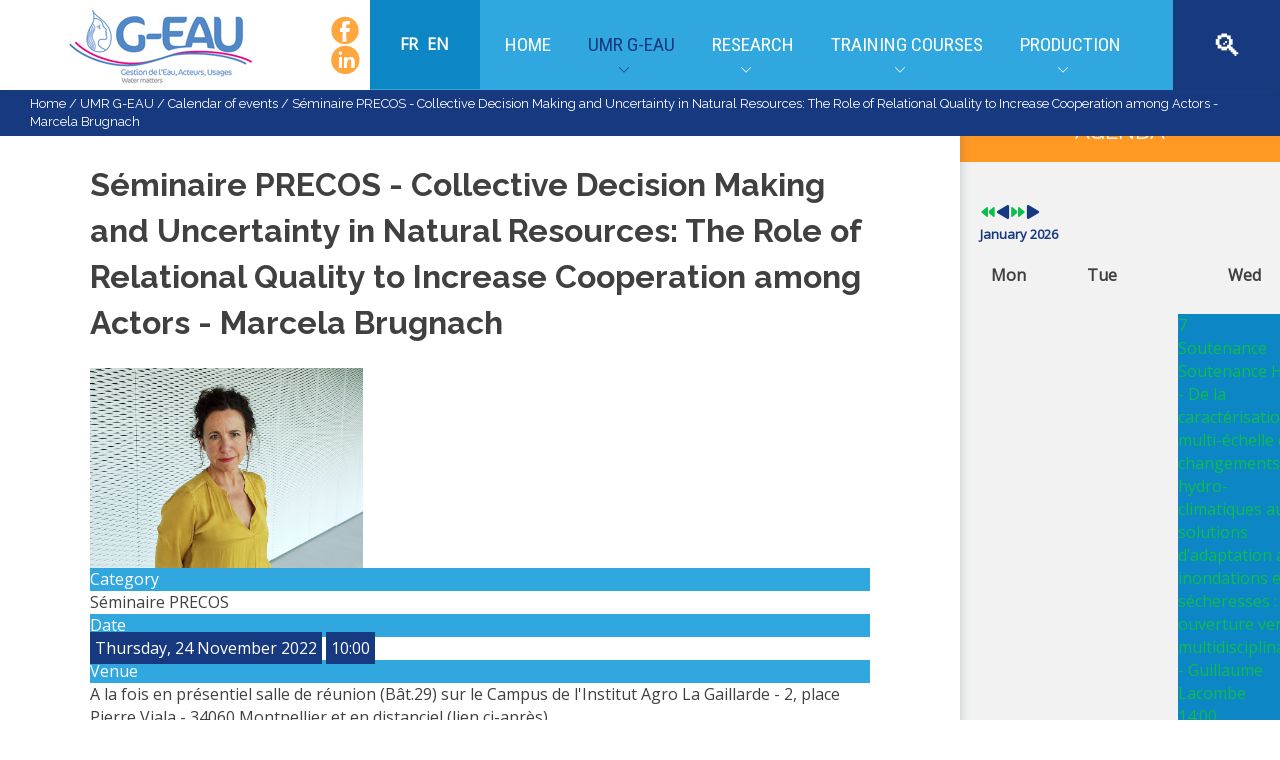

--- FILE ---
content_type: text/html; charset=utf-8
request_url: https://www.g-eau.fr/index.php/en/umr-g-eau/calendar-of-events/72-seminaire-precos-collective-decision-making-and-uncertainty-in-natural-resources-the-role-of-relational-quality-to-increase-cooperation-among-actors-marcela-brugnach/2022-11-24-10-00
body_size: 10203
content:
<!DOCTYPE html>
<!--[if lte IE 6]><html class="lt-ie9 isIE6" lang="fr-fr" dir="ltr" prefix="og: http://ogp.me/ns#"><![endif]-->
<!--[if IE 7]><html class="lt-ie9 isIE7" lang="fr-fr" dir="ltr" prefix="og: http://ogp.me/ns#"><![endif]-->
<!--[if IE 8]><html class="lt-ie9 isIE8" lang="fr-fr" dir="ltr" prefix="og: http://ogp.me/ns#"><![endif]-->
<!--[if IE 9]><html class="lt-ie9 isIE9" lang="fr-fr" dir="ltr" prefix="og: http://ogp.me/ns#"><![endif]-->
<!--[if gt IE 9]><!--><html lang="fr-fr" dir="ltr" prefix="og: http://ogp.me/ns#"><!--<![endif]-->
	<head>
		<link href="https://fonts.googleapis.com/css?family=Open+Sans|Roboto+Condensed" rel="stylesheet">  
		<meta charset="utf-8" />
	<base href="https://www.g-eau.fr/index.php/en/umr-g-eau/calendar-of-events/72-seminaire-precos-collective-decision-making-and-uncertainty-in-natural-resources-the-role-of-relational-quality-to-increase-cooperation-among-actors-marcela-brugnach/2022-11-24-10-00" />
	<meta http-equiv="X-UA-Compatible" content="IE=edge,chrome=1" />
	<meta http-equiv="imagetoolbar" content="false" />
	<meta name="viewport" content="width=device-width, user-scalable=0, initial-scale=1.0" />
	<meta name="apple-mobile-web-app-capable" content="yes" />
	<meta name="distribution" content="global" />
	<meta name="designer" content="S-com-Science - http://www.s-com-science.com" />
	<meta name="copyright" content="Copyright (c) 2026 UMR G-EAU" />
	<meta name="description" content="Le prochain Séminaire PRECOS est programmé le Jeudi 24 nouvembre 2022 à 10h00. &amp;amp;nbsp; Marcela Brugnach (https://www.ikerbasque.net/en/marcela-brugnach (https://www.ikerbasque.net/en/marcela-brugnach)),&amp;amp;nbsp; Research Professor at BC3 Bilbao, Co" />
	<meta name="generator" content="Joomla! - Open Source Content Management" />
	<title>Séminaire PRECOS - Collective Decision Making and Uncertainty in Natural Resources: The Role of Relational Quality to Increase Cooperation among Actors - Marcela Brugnach</title>
	<link href="/templates/newsworth/includes/images/ios/icon.png" rel="apple-touch-icon" />
	<link href="/templates/newsworth/includes/images/ios/icon-72.png" rel="apple-touch-icon" sizes="72x72" />
	<link href="/templates/newsworth/includes/images/ios/icon@2x.png" rel="apple-touch-icon" sizes="114x114" />
	<link href="/templates/newsworth/includes/images/ios/icon-72@2x.png" rel="apple-touch-icon" sizes="144x144" />
	<link href="/templates/newsworth/favicon.ico" rel="shortcut icon" type="image/vnd.microsoft.icon" />
	<link href="https://cdnjs.cloudflare.com/ajax/libs/simple-line-icons/2.4.1/css/simple-line-icons.min.css" rel="stylesheet" />
	<link href="/templates/newsworth/css/k2.css?v=2.11&b=20230112" rel="stylesheet" />
	<link href="/media/com_icagenda/icicons/style.css?e8253b16d6dd088bc21ae39ff6ff68ff" rel="stylesheet" />
	<link href="/media/com_icagenda/css/icagenda.css?e8253b16d6dd088bc21ae39ff6ff68ff" rel="stylesheet" />
	<link href="/media/com_icagenda/css/icagenda-front.css?e8253b16d6dd088bc21ae39ff6ff68ff" rel="stylesheet" />
	<link href="/media/com_icagenda/css/tipTip.css?e8253b16d6dd088bc21ae39ff6ff68ff" rel="stylesheet" />
	<link href="/components/com_icagenda/themes/packs/default/css/default_component.css" rel="stylesheet" />
	<link href="/plugins/system/jce/css/content.css?aa754b1f19c7df490be4b958cf085e7c" rel="stylesheet" />
	<link href="//fonts.googleapis.com/css?family=Noto Serif:100,200,300,regular,500,600,700,800,900,100italic,200italic,300italic,italic,500italic,600italic,700italic,800italic,900italic|Raleway:100,200,300,regular,500,600,700,800,900,100italic,200italic,300italic,italic,500italic,600italic,700italic,800italic,900italic|Roboto:100,200,300,regular,500,600,700,800,900,100italic,200italic,300italic,italic,500italic,600italic,700italic,800italic,900italic&amp;subset=latin,latin-ext,cyrillic,cyrillic-ext,greek,greek-ext,khmer,vietnamese" rel="stylesheet" />
	<link href="/templates/newsworth/css/template.css" rel="stylesheet" />
	<link href="/templates/newsworth/css/custom.css" rel="stylesheet" />
	<link href="/components/com_icagenda/themes/packs/default/css/default_module.css" rel="stylesheet" />
	<link href="/media/mod_falang/css/template.css" rel="stylesheet" />
	<style>

@media screen and (min-width:1201px){


}

@media screen and (min-width:769px) and (max-width:1200px){



.ic-filters-label {
	margin-bottom: 8px;
}
.ic-filters-label-title-2,
.ic-filters-label-title-3 {
	margin-bottom: -5px;
	height: 40px;
	line-height: 40px;
}
.ic-filters-btn-2 {
	height: 40px;
	line-height: 40px;
}
.ic-filters-controls {
	padding: 0;
}
.ic-search-submit,
.ic-search-reset {
	width: 50%;
}

}

@media screen and (min-width:481px) and (max-width:768px){



.ic-filters-label {
	margin-bottom: 8px;
}
.ic-filters-label-title-2,
.ic-filters-label-title-3 {
	margin-bottom: -5px;
	height: 40px;
	line-height: 40px;
}
.ic-filters-btn-2 {
	height: 40px;
	line-height: 40px;
}
.ic-filters-controls {
	padding: 0;
}
.ic-search-submit,
.ic-search-reset {
	width: 50%;
}

}

@media screen and (max-width:480px){



#icagenda .share {
	display:none;
}


.ic-label {
	width: 100%;
}
.ic-value {
	width: 100%;
}


.icagenda_form input,
.icagenda_form input[type="file"],
.icagenda_form .input-large,
.icagenda_form .input-xlarge,
.icagenda_form .input-xxlarge,
.icagenda_form .select-large,
.icagenda_form .select-xlarge,
.icagenda_form .select-xxlarge {
	width: 90%;
}
.icagenda_form .input-small {
	width: 90px;
}
.icagenda_form .select-small {
	width: 114px;
}
.icagenda_form .ic-date-input {
	width: auto;
}
.ic-captcha-label {
	display: none;
}


.ic-filters-label {
	margin-bottom: 8px;
}
.ic-filters-label-title-2,
.ic-filters-label-title-3 {
	margin-bottom: -5px;
	height: 40px;
	line-height: 40px;
}
.ic-filters-btn-2 {
	height: 40px;
	line-height: 40px;
}
.ic-filters-controls {
	padding: 0;
}
.ic-search-submit,
.ic-search-reset {
	width: 100%;
}
.ic-button-more > .ic-row1 {
	height: 40px;
}

}

@media screen and (min-width:1201px){


}

@media screen and (min-width:769px) and (max-width:1200px){


}

@media screen and (min-width:481px) and (max-width:768px){


}

@media screen and (max-width:480px){



	#ictip a.close {
		padding-right:15px;
	}

}

	</style>
	<script src="/media/jui/js/jquery.min.js?e8253b16d6dd088bc21ae39ff6ff68ff"></script>
	<script src="/media/jui/js/jquery-noconflict.js?e8253b16d6dd088bc21ae39ff6ff68ff"></script>
	<script src="/media/jui/js/jquery-migrate.min.js?e8253b16d6dd088bc21ae39ff6ff68ff"></script>
	<script src="/media/k2/assets/js/k2.frontend.js?v=2.11&b=20230112&sitepath=/"></script>
	<script src="/media/com_icagenda/js/jquery.tipTip.js?e8253b16d6dd088bc21ae39ff6ff68ff"></script>
	<script src="/media/jui/js/bootstrap.min.js?e8253b16d6dd088bc21ae39ff6ff68ff"></script>
	<script src="/templates/newsworth/js/behaviour.js"></script>
	<script src="/templates/newsworth/js/custom.js"></script>
	<script src="/modules/mod_iccalendar/js/jQuery.highlightToday.min.js"></script>
	<script>
	jQuery(document).ready(function(){
		jQuery(".iCtip").tipTip({maxWidth: "200", defaultPosition: "top", edgeOffset: 1});
	});jQuery(function($){ $(".iCtip").tipTip({"activation":"hover","keepAlive":false,"maxWidth":"200px","edgeOffset":1,"defaultPosition":"top"}); });jQuery(function($){ $(".ic-addtocal").tipTip({"activation":"hover","keepAlive":true,"maxWidth":"200px","edgeOffset":1,"defaultPosition":"bottom"}); });
		jQuery(document).ready(function(){
			jQuery("#mod_iccalendar_158").highlightToday("show_today");
		});
	
	</script>
	<meta property="og:title" content="Séminaire PRECOS - Collective Decision Making and" />
	<meta property="og:type" content="article" />
	<meta property="og:image" content="https://www.g-eau.fr/images/L_UMR_GEAU/agenda/m-brugnach_web.jpg" />
	<meta property="og:url" content="https://www.g-eau.fr/index.php/en/umr-g-eau/calendar-of-events/72-seminaire-precos-collective-decision-making-and-uncertainty-in-natural-resources-the-role-of-relational-quality-to-increase-cooperation-among-actors-marcela-brugnach/2022-11-24-10-00" />
	<meta property="og:description" content="Le prochain Séminaire PRECOS est programmé le Jeudi 24 nouvembre 2022 à 10h00. &amp;nbsp; Marcela Brugnach (https://www.ikerbasque.net/en/marcela-brugnach (https://www.ikerbasque.net/en/marcela-brugnach)),&amp;nbsp; Research Professor at BC3 Bilbao, Coordinator of the Collab Group" />
	<meta property="og:site_name" content="G-EAU" />
	<link rel="alternate" href="https://www.g-eau.fr/index.php/fr/umr-geau/calendrier-des-evenements/0-/2022-11-24-10-00" hreflang="fr" />
	<link rel="alternate" href="https://www.g-eau.fr/index.php/fr/umr-geau/calendrier-des-evenements/0-/2022-11-24-10-00"  hreflang="x-default" />
	<link rel="alternate" href="https://www.g-eau.fr/index.php/en/umr-g-eau/calendar-of-events/0-/2022-11-24-10-00" hreflang="en" />

		
	<!--[if lt IE 9]>
	<script src="//cdnjs.cloudflare.com/ajax/libs/html5shiv/3.6.2/html5shiv.js"></script>
	<![endif]-->

	</head>
	<body id="com_icagenda" class="viewIsEvent idIs72 itemIdIs509">
		
		<div id="page">
				

				<header class="mainHeader">
					<div class="row collapse">
						<div id="logoWrap" class="column small-8 large-3 transition">
							<h1>
								<a href="https://www.g-eau.fr/">
																		<img src="/images/banners/logo_geau.jpg" alt="G-EAU" />
																	</a>
							</h1>
						</div>

												<nav id="mainNavigation" class="column small-3 large-8 transition">
							<div id="menuToggler"><a href="#" class="icon-hamburger"></a></div>
								<div id="moduleId172" class="module sociaux">
				<div class="moduleContent">
			

<div class="customsociaux"  >
	<p><a href="https://www.facebook.com/umr183geau" target="_blank" rel="noopener"><img src="/images/banners/bt_facebook.png" alt="" /></a></p>
<p><a href="https://www.linkedin.com/company/sophie-laplaze-1490b0211/?viewAsMember=true" target="_blank" rel="noopener"><img src="/images/banners/bt_linkedin.png" alt="" /></a></p></div>
		</div>
	</div>
		<div id="moduleId139" class="module lang">
				<div class="moduleContent">
			


<div class="mod-languageslang ">

    


<ul class="lang-inline">
    
        
        <!-- >>> [FREE] >>> -->
                    <li class="" dir="ltr">
                                    <a href="/index.php/fr/umr-geau/calendrier-des-evenements/0-/2022-11-24-10-00">
                                                                            FR                                            </a>
                            </li>
                <!-- <<< [FREE] <<< -->
    
        
        <!-- >>> [FREE] >>> -->
                    <li class="lang-active" dir="ltr">
                                    <a href="/index.php/en/umr-g-eau/calendar-of-events/0-/2022-11-24-10-00">
                                                                            EN                                            </a>
                            </li>
                <!-- <<< [FREE] <<< -->
    </ul>

</div>
		</div>
	</div>
		<div id="moduleId1" class="module _menu">
				<div class="moduleContent">
			<ul class="nav menu nav-pills mod-list">
<li class="item-101 default"><a href="/index.php/en/" >Home</a></li><li class="item-133 active deeper parent"><a href="/index.php/en/umr-g-eau" >UMR G-EAU</a><ul class="nav-child unstyled small"><li class="item-199 alias-parent-active"><a href="/index.php/en/umr-g-eau" >Presentation</a></li><li class="item-148"><a href="/index.php/en/umr-geau/news" >News</a></li><li class="item-149"><a href="/index.php/en/umr-g-eau/events" >Events</a></li><li class="item-509 current active"><a href="/index.php/en/umr-g-eau/calendar-of-events" >Calendar of events</a></li><li class="item-200"><a href="/index.php/en/umr-g-eau/flow-chart" >Flow chart</a></li><li class="item-306"><a href="/index.php/en/jru-g-eau/staff" >Staff</a></li><li class="item-201"><a href="/index.php/en/umr-g-eau/scientific-fields" >Scientific fields</a></li><li class="item-202"><a href="/index.php/en/umr-g-eau/teams" >Teams</a></li><li class="item-203"><a href="/index.php/en/jru-g-eau/recruitment" >Recruitment</a></li></ul></li><li class="item-122 deeper parent"><a href="/index.php/en/research" >Research</a><ul class="nav-child unstyled small"><li class="item-204"><a href="/index.php/en/research-activities/experimental-platforms" >Experimental platforms</a></li><li class="item-216"><a href="/index.php/en/research-activities/geographic-locations" >Geographic locations</a></li><li class="item-128"><a href="/index.php/en/research/current-projects" >Current projects</a></li><li class="item-130"><a href="/index.php/en/research/completed-projects" >Completed projects</a></li><li class="item-205"><a href="/index.php/en/research/umr-networks" >UMR networks</a></li><li class="item-206"><a href="/index.php/en/research-activities/regular-seminars" >Regular seminars</a></li></ul></li><li class="item-131 deeper parent"><a href="/index.php/en/training-courses" >Training Courses</a><ul class="nav-child unstyled small"><li class="item-210"><a href="/index.php/en/training-courses/master-2" >MASTER</a></li><li class="item-209"><a href="/index.php/en/training-courses/engineering" >Engineering</a></li><li class="item-211"><a href="/index.php/en/training-courses/education-and-training" >Education and training</a></li><li class="item-212"><a href="/index.php/en/training-courses/doctoral-training" >Doctoral training</a></li><li class="item-215"><a href="/index.php/en/training-courses/theses-in-progress" >Theses in progress</a></li><li class="item-213"><a href="/index.php/en/formation-geau/mooc" >MOOC</a></li></ul></li><li class="item-132 deeper parent"><a href="/index.php/en/production" >Production</a><ul class="nav-child unstyled small"><li class="item-366"><a href="/index.php/en/production/methods-and-tools" >Methods and tools</a></li><li class="item-218"><a href="/index.php/en/productions/software" >Software</a></li><li class="item-511"><a href="/index.php/en/productions/publications-2" >Publications sur HAL</a></li><li class="item-220"><a href="/index.php/en/production/hdr" >HDR</a></li><li class="item-221"><a href="/index.php/en/production/theses" >Theses</a></li><li class="item-222"><a href="/index.php/en/production/working-papers" >Working papers</a></li><li class="item-447"><a href="/index.php/en/production/thematiques-notes" >Thematic notes</a></li><li class="item-639"><a href="/index.php/en/production/pour-le-grand-public" >For the public</a></li></ul></li></ul>
		</div>
	</div>
	
						</nav>
						
												<div id="siteSearch" class="column small-1 large-1 transition">
								<div id="moduleId155" class="module _recherche">
				<div class="moduleContent">
			<div id="searchModuleBox155" class="searchModule k2SearchBlock  _recherche">
	<a class="huge-search icon-search" id="searchOpen" href="#"></a>

    <form action="/index.php/en/umr-g-eau/calendar-of-events" method="post" class="form-inline">
    		0<div class="column small-8 large-9"><input name="searchword" id="mod-search-searchword" maxlength="200"  class="inputbox search-query" type="text" size="0" value="Saisir le texte ici..."  onblur="if (this.value=='') this.value='Saisir le texte ici...';" onfocus="if (this.value=='Saisir le texte ici...') this.value='';" /></div>    	<input type="hidden" name="task" value="search" />
    	<input type="hidden" name="option" value="com_search" />
    	<input type="hidden" name="Itemid" value="356" />
    </form>
    <a class="huge-search icon-close" id="searchClose" href="#"></a>
</div>
		</div>
	</div>
	
						</div>
						
					</div>
				</header>

				<div class="row collapse">
					<div id="system-message-container">
	</div>


										<section class="column small-12 slideshow">
							<div id="moduleId17" class="module hasPageHeading">
				<div class="moduleContent">
			
<div class="sans breadcrumbs hasPageHeading">
<a href="/index.php/en/" class="pathway">Home</a> / <a href="/index.php/en/umr-g-eau" class="pathway">UMR G-EAU</a> / <a href="/index.php/en/umr-g-eau/calendar-of-events" class="pathway">Calendar of events</a> / <span>Séminaire PRECOS - Collective Decision Making and Uncertainty in Natural Resources: The Role of Relational Quality to Increase Cooperation among Actors - Marcela Brugnach</span></div>
		</div>
	</div>
	
					</section>
					
															
					
					<!-- the content area -->
					<div id="main" class="column small-12">

						
						
						<section class="gridblock small-12 hasSlideshow medium-8 large-9 content">
														<!-- component area -->
							<!-- iCagenda PRO 3.8.12 -->
<div id="icagenda" class="ic-event-view">

		
<div class="ic-top-buttons">


		
		<div class="ic-manager-toolbar">
			</div>

	<div class="ic-buttons">

				
				
	</div>


</div>

	<!-- default -->
		
		
		
<!-- Event details -->


		<div class="ic-event-header ic-clearfix">
		<h1>
						
						Séminaire PRECOS - Collective Decision Making and Uncertainty in Natural Resources: The Role of Relational Quality to Increase Cooperation among Actors - Marcela Brugnach		</h1>
	</div>

		<div class="ic-event-buttons ic-clearfix">

				<div class="ic-event-addthis ic-float-left">
					</div>

				<div class="ic-event-registration ic-float-right">
					</div>

	</div>

		<div class="ic-info ic-clearfix">

							<div class="ic-image ic-align-center">
				<img src="/images/L_UMR_GEAU/agenda/m-brugnach_web.jpg" alt="m-brugnach_web" />			</div>
		
				<div class="ic-details ic-align-left">

			<div class="ic-divTable ic-align-left">

								<div class="ic-divRow ic-details-cat">
					<div class="ic-divCell ic-label">Category</div>
					<div class="ic-divCell ic-value">Séminaire PRECOS</div>
				</div>

								<div class="ic-divRow ic-event-date">
					<div class="ic-divCell ic-label">Date</div>
					<div class="ic-divCell ic-value"><span class="ic-single-next">Thursday,&nbsp;24&nbsp;November&nbsp;2022</span> <span class="ic-single-starttime">10:00</span></div>
				</div>

													<div class="ic-divRow">
						<div class="ic-divCell ic-label">Venue</div>
						<div class="ic-divCell ic-value">
															A la fois en présentiel salle de réunion (Bât.29) sur le Campus de l'Institut Agro La Gaillarde - 2, place Pierre Viala - 34060 Montpellier et en distanciel (lien ci-après) 																											</div>
					</div>
				
								
										
										
										
										
															<div class="ic-divRow ic-info-website">
						<div class="ic-divCell ic-label">Website</div>
						<div class="ic-divCell ic-value"><a href="https://teams.microsoft.com/l/meetup-join/19%3ameeting_MWIyZjE3ZjMtNGQzMi00ZWQyLTlhNTUtMDVkY2Y5YzIwODI1%40thread.v2/0?context=%7b%22Tid%22%3a%2260af5f90-e3b4-47d6-8c8e-e6d6d2b117b9%22%2c%22Oid%22%3a%220d046600-18aa-478d-b85d-0d99f2d34231%22%7d" rel="nofollow" target="_blank">https://teams.microsoft.com/l/meetup-join/19%3ameeting_MWIyZjE3ZjMtNGQzMi00ZWQyLTlhNTUtMDVkY2Y5YzIwODI1%40thread.v2/0?context=%7b%22Tid%22%3a%2260af5f90-e3b4-47d6-8c8e-e6d6d2b117b9%22%2c%22Oid%22%3a%220d046600-18aa-478d-b85d-0d99f2d34231%22%7d</a></div>
					</div>
					
										
										
				
			</div>

		</div>

						<div class="ic-short-description">
					</div>
		<div class="ic-full-description">
			<p>Le prochain Séminaire PRECOS est programmé le<strong> Jeudi 24 nouvembre 2022 à 10h00.</strong></p>
<p>&nbsp;</p>
<p><strong>Marcela Brugnach</strong> (<a href="https://www.ikerbasque.net/en/marcela-brugnach" target="_blank" rel="noopener">https://www.ikerbasque.net/en/marcela-brugnach</a>),&nbsp; Research Professor at BC3 Bilbao, Coordinator of the Collab Group (<a href="https://www.sciencecollab.org/ongoing" target="_blank" rel="noopener">https://www.sciencecollab.org/ongoing</a>) and Visiting Scientist at G-Eau/Cirad, présentera ses travaux intitulés <strong>“Collective Decision Making and Uncertainty in Natural Resources: The Role of Relational Quality to Increase Cooperation among Actors”.</strong></p>
<p>&nbsp;</p>
<p>La présentation pourra être suivie en présentiel (Salle réunions G-Eau, Bât 29 Campus de l'Institut Agro, 2 plavce Viala, 34060 Montpellier), ou en Visio (<a href="https://teams.microsoft.com/l/meetup-join/19%3ameeting_MWIyZjE3ZjMtNGQzMi00ZWQyLTlhNTUtMDVkY2Y5YzIwODI1%40thread.v2/0?context=%7b%22Tid%22%3a%2260af5f90-e3b4-47d6-8c8e-e6d6d2b117b9%22%2c%22Oid%22%3a%220d046600-18aa-478d-b85d-0d99f2d34231%22%7d" target="_blank" rel="noopener">Cliquez ici pour participer à la réunion</a>)</p>
<p>&nbsp;</p>
<p><em>Venez nombreux !</em></p>		</div>
		
	<div>&nbsp;</div>

		
	<div>&nbsp;</div>

		
	</div>
		

		</div>
<div><a title="Faboba : Cr&eacute;ation de composantJoomla" style="font-size: 8px;; visibility: visible;display:inline;" href="http://www.faboba.com" target="_blank">FaLang translation system by Faboba</a></div>
						</section>
						<!-- end of component area -->

						
																		<aside class="column small-12 medium-4 large-3 sidebar sidebarRight right">
								<div id="moduleId158" class="module ">
				<h3 class="moduleTitle">AGENDA</h3>
				<div class="moduleContent">
			<!-- iCagenda - Calendar --><div tabindex="0" id="ic-calendar-158" class="">
<!-- Calendar -->


<div class="default iccalendar " style=" background-color: transparent; background-image: none;" id="158"><div id="mod_iccalendar_158">
			<div class="icagenda_header">
			</div><div class="icnav"><a id="ic-prev-year" class="backicY icagendabtn_158" href="https://www.g-eau.fr/index.php/en/umr-g-eau/calendar-of-events/72-seminaire-precos-collective-decision-making-and-uncertainty-in-natural-resources-the-role-of-relational-quality-to-increase-cooperation-among-actors-marcela-brugnach/2022-11-24-10-00?iccaldate=2025-01-1" rel="nofollow"><span style="height: 1px; width: 1px; position: absolute; overflow: hidden; top: -10px;" title="">Previous Year</span><span class="iCicon iCicon-backicY"></span></a><a id="ic-prev-month" class="backic icagendabtn_158" href="https://www.g-eau.fr/index.php/en/umr-g-eau/calendar-of-events/72-seminaire-precos-collective-decision-making-and-uncertainty-in-natural-resources-the-role-of-relational-quality-to-increase-cooperation-among-actors-marcela-brugnach/2022-11-24-10-00?iccaldate=2025-12-1" rel="nofollow"><span style="height: 1px; width: 1px; position: absolute; overflow: hidden; top: -10px;" title="">Previous Month</span><span class="iCicon iCicon-backic"></span></a><a id="ic-next-year" class="nexticY icagendabtn_158" href="https://www.g-eau.fr/index.php/en/umr-g-eau/calendar-of-events/72-seminaire-precos-collective-decision-making-and-uncertainty-in-natural-resources-the-role-of-relational-quality-to-increase-cooperation-among-actors-marcela-brugnach/2022-11-24-10-00?iccaldate=2027-01-1" rel="nofollow"><span style="height: 1px; width: 1px; position: absolute; overflow: hidden; top: -10px;" title="">Next Year</span><span class="iCicon iCicon-nexticY"></span></a><a id="ic-next-month" class="nextic icagendabtn_158" href="https://www.g-eau.fr/index.php/en/umr-g-eau/calendar-of-events/72-seminaire-precos-collective-decision-making-and-uncertainty-in-natural-resources-the-role-of-relational-quality-to-increase-cooperation-among-actors-marcela-brugnach/2022-11-24-10-00?iccaldate=2026-2-1" rel="nofollow"><span style="height: 1px; width: 1px; position: absolute; overflow: hidden; top: -10px;" title="">Next Month</span><span class="iCicon iCicon-nextic"></span></a><div class="titleic">January 2026</div></div><div style="clear:both"></div>
			<table id="icagenda_calendar" class="ic-table" style="width:100%;">
				<thead>
					<tr>
						<th style="width:14.2857143%;background: ;">Mon</th>
						<th style="width:14.2857143%;background: ;">Tue</th>
						<th style="width:14.2857143%;background: ;">Wed</th>
						<th style="width:14.2857143%;background: ;">Thu</th>
						<th style="width:14.2857143%;background: ;">Fri</th>
						<th style="width:14.2857143%;background:#e8e8e8;">Sat</th>
						<th style="width:14.2857143%;background:#e8e8e8;">Sun</th>
					</tr>
				</thead>
		<tr><td colspan="3"></td><td style="background: ;">
<!-- Module Calendar Day Pop-up -->

	<div class="no-event style_Day" data-cal-date="2026-01-01">
		1	</div>
</td><td style="background: ;">
<!-- Module Calendar Day Pop-up -->

	<div class="no-event style_Day" data-cal-date="2026-01-02">
		2	</div>
</td><td style="background:#e8e8e8;">
<!-- Module Calendar Day Pop-up -->

	<div class="no-event style_Day" data-cal-date="2026-01-03">
		3	</div>
</td><td style="background:#e8e8e8;">
<!-- Module Calendar Day Pop-up -->

	<div class="no-event style_Day" data-cal-date="2026-01-04">
		4	</div>
</td><tr><td style="background: ;">
<!-- Module Calendar Day Pop-up -->

	<div class="no-event style_Day" data-cal-date="2026-01-05">
		5	</div>
</td><td style="background: ;">
<!-- Module Calendar Day Pop-up -->

	<div class="no-event style_Day" data-cal-date="2026-01-06">
		6	</div>
</td><td style="background: ;">
<!-- Module Calendar Day Pop-up -->


	
	<div class="icevent " style="background:#0d86c5 !important;">

				<a href="#" rel="nofollow" tabindex="0">
		<div class="style_Day ic-dark" data-cal-date="2026-01-07">
			7		</div>
		</a>

				<div class="spanEv">

			
				<div class="ictip-event">
					<a href="/index.php/en/umr-g-eau/calendar-of-events/[base64]/2026-01-07-14-00">
					<div class="linkTo">

												<div class="ictip-img">
						<span style="background: #0d86c5;" class="img"><span class="noimg ic-dark">Soutenance</span></span>						</div>

												<div class="ictip-event-title titletip">
														Soutenance HDR - De la caractérisation multi-échelle des changements hydro-climatiques aux solutions d’adaptation aux inondations et sécheresses : une ouverture vers la multidisciplinarité - Guillaume Lacombe						</div>

												
												<div class="ictip-info ic-clearfix">

																						<div class="ictip-time">
									14:00								</div>
							
																						<div class="ictip-location">
																												La soutenance se tiendra à la fois en présentiel  en Salle Exp’eau, bât. Minea-Delta, campus INRAE Hydropolis Lavalette, 361 rue JF Breton, 34196 Montpellier et en distanciel (lien à venir)																																																					</div>
							
																						<div class="ictip-desc">
									<i>Guillaume LACOMBE, UMR G-EAU, CIRAD, soutiendra prochainement son&nbsp;Habilitation à Diriger des Recherches (HDR) intitulée "De</i> 								</div>
							
						</div>

																	</div>
					</a>				</div>
					</div>

				<div class="date ictip-date">
			<span class="ictip-date-lbl">
				Date :
			</span>
			<span class="ictip-date-format">
				07&nbsp;January&nbsp;2026			</span>
		</div>

	</div>
</td><td style="background: ;">
<!-- Module Calendar Day Pop-up -->

	<div class="no-event style_Day" data-cal-date="2026-01-08">
		8	</div>
</td><td style="background: ;">
<!-- Module Calendar Day Pop-up -->

	<div class="no-event style_Day" data-cal-date="2026-01-09">
		9	</div>
</td><td style="background:#e8e8e8;">
<!-- Module Calendar Day Pop-up -->

	<div class="no-event style_Day" data-cal-date="2026-01-10">
		10	</div>
</td><td style="background:#e8e8e8;">
<!-- Module Calendar Day Pop-up -->

	<div class="no-event style_Day" data-cal-date="2026-01-11">
		11	</div>
</td><tr><td style="background: ;">
<!-- Module Calendar Day Pop-up -->

	<div class="no-event style_Day" data-cal-date="2026-01-12">
		12	</div>
</td><td style="background: ;">
<!-- Module Calendar Day Pop-up -->


	
	<div class="icevent " style="background:#1dcd6d !important;">

				<a href="#" rel="nofollow" tabindex="0">
		<div class="style_Day ic-bright" data-cal-date="2026-01-13">
			13		</div>
		</a>

				<div class="spanEv">

			
				<div class="ictip-event">
					<a href="/index.php/en/umr-g-eau/calendar-of-events/203-seminaire-icireward-sc-sociales-au-fil-de-l-eau-conflits-ou-communs-menace-ou-opportunite-restitution-et-participation-fabienne-wateau/2026-01-13-09-30">
					<div class="linkTo">

												<div class="ictip-img">
						<span style="background: #1dcd6d;" class="img"><span class="noimg ic-bright">Séminaires ICIREWARD - Sc. Sociales</span></span>						</div>

												<div class="ictip-event-title titletip">
														Seminaire ICIREWARD Sc. Sociales - Au fil de l’eau : Conflits ou Communs ? Menace ou Opportunité ? Restitution et participation - Fabienne Wateau						</div>

												
												<div class="ictip-info ic-clearfix">

																						<div class="ictip-time">
									09:30								</div>
							
																						<div class="ictip-location">
																												La présentation se tiendra à la fois en présentiel sur le site INRAE Lavalette (rue Jean-François Breton, Montpellier) - salle Aquadémie, ou à distance via le lien ci-après :																																																					</div>
							
																						<div class="ictip-desc">
									<i>Le prochain&nbsp;Seminaire ICIREWARD Sc. Sociales aura lieu le mardi 13 janvier de 9h30 à 12h00 en présentiel sur le site INRAE</i> 								</div>
							
						</div>

																	</div>
					</a>				</div>
					</div>

				<div class="date ictip-date">
			<span class="ictip-date-lbl">
				Date :
			</span>
			<span class="ictip-date-format">
				13&nbsp;January&nbsp;2026			</span>
		</div>

	</div>
</td><td style="background: ;">
<!-- Module Calendar Day Pop-up -->

	<div class="no-event style_Day" data-cal-date="2026-01-14">
		14	</div>
</td><td style="background: ;">
<!-- Module Calendar Day Pop-up -->

	<div class="no-event style_Day" data-cal-date="2026-01-15">
		15	</div>
</td><td style="background: ;">
<!-- Module Calendar Day Pop-up -->

	<div class="no-event style_Day" data-cal-date="2026-01-16">
		16	</div>
</td><td style="background:#e8e8e8;">
<!-- Module Calendar Day Pop-up -->

	<div class="no-event style_Day" data-cal-date="2026-01-17">
		17	</div>
</td><td style="background:#e8e8e8;">
<!-- Module Calendar Day Pop-up -->

	<div class="no-event style_Day" data-cal-date="2026-01-18">
		18	</div>
</td><tr><td style="background: ;">
<!-- Module Calendar Day Pop-up -->

	<div class="no-event style_Day" data-cal-date="2026-01-19">
		19	</div>
</td><td style="background: ;">
<!-- Module Calendar Day Pop-up -->

	<div class="no-event style_Day" data-cal-date="2026-01-20">
		20	</div>
</td><td style="background: ;">
<!-- Module Calendar Day Pop-up -->

	<div class="no-event style_Day" data-cal-date="2026-01-21">
		21	</div>
</td><td style="background: ;">
<!-- Module Calendar Day Pop-up -->

	<div class="no-event style_Day" data-cal-date="2026-01-22">
		22	</div>
</td><td style="background: ;">
<!-- Module Calendar Day Pop-up -->

	<div class="no-event style_Day" data-cal-date="2026-01-23">
		23	</div>
</td><td style="background:#e8e8e8;">
<!-- Module Calendar Day Pop-up -->

	<div class="no-event style_Day" data-cal-date="2026-01-24">
		24	</div>
</td><td style="background:#e8e8e8;">
<!-- Module Calendar Day Pop-up -->

	<div class="no-event style_Today" data-cal-date="2026-01-25">
		25	</div>
</td><tr><td style="background: ;">
<!-- Module Calendar Day Pop-up -->

	<div class="no-event style_Day" data-cal-date="2026-01-26">
		26	</div>
</td><td style="background: ;">
<!-- Module Calendar Day Pop-up -->

	<div class="no-event style_Day" data-cal-date="2026-01-27">
		27	</div>
</td><td style="background: ;">
<!-- Module Calendar Day Pop-up -->

	<div class="no-event style_Day" data-cal-date="2026-01-28">
		28	</div>
</td><td style="background: ;">
<!-- Module Calendar Day Pop-up -->

	<div class="no-event style_Day" data-cal-date="2026-01-29">
		29	</div>
</td><td style="background: ;">
<!-- Module Calendar Day Pop-up -->

	<div class="no-event style_Day" data-cal-date="2026-01-30">
		30	</div>
</td><td style="background:#e8e8e8;">
<!-- Module Calendar Day Pop-up -->

	<div class="no-event style_Day" data-cal-date="2026-01-31">
		31	</div>
</td><td colspan="1"></td></tr></table></div></div>
</div>
<script type="text/javascript">
(function($){
	if ($('.spanEv:visible').length !== 0) {
		return false;
	}
	var icmouse = 'mouseover';
	var mouseout = '1';
	var icclasstip = '.icevent a';
	var icclass = '.iccalendar';
	var position = 'right';
	var posmiddle = 'bottom';
	var modid = '158';
	var modidid = '#158';
	var icagendabtn = '.icagendabtn_158';
	var mod_iccalendar = '#mod_iccalendar_158';
	var template = '.default';
	var loading = 'loading...';
	var closetxt = 'X';
	var tip_type = '1';
	var tipwidth = 390;
	var smallwidththreshold = 481;
	var verticaloffset = 0;
	var css_position = '';
	var mobile_min_width = 320;
	var extra_css = '';

	$(document).on('click touchend', icagendabtn, function(e){		e.preventDefault();

		url=$(this).attr('href');

		$(modidid).html('<\div class="icloading_box"><\div style="text-align:center;">' + loading + '<\/div><\div class="icloading_img"><\/div><\/div>').load(url + ' ' + mod_iccalendar, function(){$('#mod_iccalendar_158').highlightToday();});

	});

	// Calendar Keyboard Accessibility (experimental, since 3.5.14)
	if (typeof first_mod === 'undefined') {
		$i = '1';
		first_mod = modid;
		first_nb = $i;
		nb_mod = $i;
	} else {
		$i = (typeof $i === 'undefined') ? '2' : ++$i;
		nb_mod = $i;
	}

	$('#ic-calendar-'+modid).addClass('ic-'+nb_mod);

	$(document).keydown(function(e){

		// ctrl+alt+C : focus on first Calendar module
		// REMOVE: Polish language conflict, alt+C Ć
//		if (e.ctrlKey && e.altKey && e.keyCode == 67) {
//			$('#ic-calendar-'+first_mod).focus();
//		}

		// ctrl+alt+N : focus on Next calendar module
		if (e.ctrlKey && e.altKey && e.keyCode == 78) {
			if ($('#ic-calendar-'+modid).is(':focus')) {
				activ = $('#ic-calendar-'+modid).attr('class');
				act = activ.split('-');
				act = act[1];
				next = ++act;
			}
			mod_class = $('#ic-calendar-'+modid).attr('class');
			if ($('.ic-'+next).length == 0) next = 1;
			if (mod_class == 'ic-'+next) $('.ic-'+next).focus();
		}

		// On focused calendar module
		if ($('#ic-calendar-'+modid).is(':focus')){
			switch (e.keyCode) {
				case 37:
					// Left arrow pressed
					url = $('#ic-calendar-'+modid+' #ic-prev-month').attr('href');
					break;
				case 38:
					// Top arrow pressed
					url = $('#ic-calendar-'+modid+' #ic-next-year').attr('href');
					break;
				case 39:
					// Right arrow pressed
					url = $('#ic-calendar-'+modid+' #ic-next-month').attr('href');
					break;
				case 40:
					// Top arrow pressed
					url = $('#ic-calendar-'+modid+' #ic-prev-year').attr('href');
					break;
			}

			if ((!e.shiftKey && (e.keyCode == 37 || e.keyCode == 39)) ||
				(e.shiftKey && (e.keyCode == 38 || e.keyCode == 40))) {
				$(modidid).html('<\div class="icloading_box"><\div style="text-align:center;">' + loading + '<\/div><\div class="icloading_img"><\/div><\/div>').load(url + ' ' + mod_iccalendar, function(){$('#mod_iccalendar_158').highlightToday();});
			}

//			if ($(modidid+' '+icclasstip).is(':focus') && e.keyCode == 13){
//				var icmouse = "click";
//			}
		}
	});

	if (tip_type=='2') {	$(document).on(icmouse, this, function(e){
		e.preventDefault();

		$(".iCaTip").tipTip({maxWidth: "400", defaultPosition: "top", edgeOffset: 1, activation:"hover", keepAlive: true});
	});
	}

	if (tip_type=='1') {		$view_width=$(window).width();		if($view_width<smallwidththreshold){			icmouse='click touchend';
		}

		$(document).on(icmouse, modidid+' '+icclasstip, function(e){
			$view_height=$(window).height();			$view_width=$(window).width();			e.preventDefault();
			$('#ictip').remove();
			$parent=$(this).parent();
			var tip = $($parent).children(modidid+' .spanEv').html();
			tip = tip.replace(/<icscript>/g,'<script>');
			var $tip = tip.replace(/<\/icscript>/g,'<\/script>');

			if ($view_width < smallwidththreshold)
			{
								css_position = 'fixed';
				$width_px = Math.max(mobile_min_width,$view_width); 				$width = '100%';
				$pos = '0px';
				$top = '0px';
				extra_css='border:0;border-radius:0;height:100%;box-shadow:none;margin:0px;padding:10px;min-width:'+mobile_min_width+'px;overflow-y:scroll;padding:0;';			}
			else
			{
				css_position = 'absolute';
				$width_px = Math.min($view_width, tipwidth);
				$width = $width_px+'px';

								switch(position) {
					case 'left':
						$pos=Math.max(0,$(modidid).offset().left-$width_px-10)+'px';
						break;
					case 'right':
						$pos=Math.max(0,Math.min($view_width-$width_px,$(modidid).offset().left+$(modidid).width()+10))+'px';
						break;
					default:						$pos=Math.ceil(($view_width-$width_px)/2)+'px';
						break;
				}

								if (posmiddle === 'top')
				{
					$top = Math.max(0,$(modidid).offset().top-verticaloffset)+'px';				}
				else
				{
					$top = Math.max(0,$(modidid).offset().top+$(modidid).height()-verticaloffset)+'px';				}
			}


			$('body').prepend('<\div style="display:block; position:'+css_position+'; width:'+$width+'; left:'+$pos+'; top:'+$top+';'+extra_css+'" id="ictip"> '+$(this).parent().children('.date').html()+'<a class="close" style="cursor: pointer;"><\div style="display:block; width:auto; height:50px; text-align:right;">' + closetxt + '<\/div></a><span class="clr"></span>'+$tip+'<\/div>');

			// Tooltip Keyboard Accessibility (experimental, since 3.5.14)
			$(document).keydown(function(e){
				//	Shift : focus on tooltip events
				if ($('.icevent a').is(':focus') && e.keyCode == 16){
					$('.ictip-event a').focus();
				}
				//	esc : close tooltip
				if (($('.ictip-event a').is(':focus') || $('.icevent a').is(':focus')) && e.keyCode == 27){
					e.preventDefault();
					$('#ictip').remove();
				}
			});

			// Close Tooltip
			$(document).on('click touchend', '.close', function(e){
				e.preventDefault();
				$('#ictip').remove();
			});

			if (mouseout == '1')
			{
				$('#ictip')
					.mouseout(function() {
//						$( "div:first", this ).text( "mouse out" );
						$('#ictip').stop(true).fadeOut(300);
					})
					.mouseover(function() {
//						$( "div:first", this ).text( "mouse over" );
						$('#ictip').stop(true).fadeIn(300);
					});
			}
		});
	}

}) (jQuery);
</script>
		</div>
	</div>
	
						</aside>
												
																		
					</div>
					<div class="clr"></div>

					
					
					
					
										<div class="column small-12 lowerModArea aboveFooter" id="aboveFooter">
							<div id="moduleId111" class="module ">
				<div class="moduleContent">
			

<div class="custom"  >
	<table style="margin-left: auto; margin-right: auto; width: 1193px; height: 213px;">
<tbody>
<tr>
<td><a href="http://www2.agroparistech.fr/" target="_blank" rel="alternate noopener noreferrer"><img src="/images/page_accueil/APT_Logo_fra1.png" alt="APT Logo fra" width="209" height="51" /></a>&nbsp;&nbsp;&nbsp;&nbsp;&nbsp; <a href="https://www.brgm.fr/" target="_blank" rel="alternate noopener noreferrer"><img src="/images/page_accueil/logo_brgm_web-fr1.png" alt="logo brgm web fr" width="186" height="63" /></a><a href="http://www.cirad.fr" target="_blank" rel="alternate noopener noreferrer"><img src="/images/page_accueil/logo_cirad.png" alt="" width="207" height="91" /></a><a href="https://www.inrae.fr/" target="_blank" rel="alternate noopener noreferrer"><img src="/images/page_accueil/logo_inrae.jpg" alt="logo inrae" width="156" height="69" /></a><a href="https://www.ird.fr" target="_blank" rel="alternate noopener noreferrer"><img src="/images/page_accueil/logo_ird.png" alt="" width="160" height="100" /></a><a href="https://www.supagro.fr" target="_blank" rel="alternate noopener noreferrer"><img src="/images/page_accueil/Logo_Institut_Agro_Mpl-petit.png" alt="Logo Institut Agro Mpl petit" width="230" height="66" /></a></td>
</tr>
</tbody>
</table>
<p>&nbsp;</p>
<p><span style="border-radius: 2px; text-indent: 20px; width: auto; padding: 0px 4px 0px 0px; text-align: center; font: bold 11px/20px 'Helvetica Neue',Helvetica,sans-serif; color: #ffffff; background: #bd081c  no-repeat scroll 3px 50% / 14px 14px; position: absolute; opacity: 1; z-index: 8675309; display: none; cursor: pointer;">Enregistrer</span></p>
<p><span style="border-radius: 2px; text-indent: 20px; width: auto; padding: 0px 4px 0px 0px; text-align: center; font: bold 11px/20px 'Helvetica Neue',Helvetica,sans-serif; color: #ffffff; background: #bd081c  no-repeat scroll 3px 50% / 14px 14px; position: absolute; opacity: 1; z-index: 8675309; display: none; cursor: pointer;">Enregistrer</span></p>
<p><span style="border-radius: 2px; text-indent: 20px; width: auto; padding: 0px 4px 0px 0px; text-align: center; font: bold 11px/20px 'Helvetica Neue',Helvetica,sans-serif; color: #ffffff; background: #bd081c  no-repeat scroll 3px 50% / 14px 14px; position: absolute; opacity: 1; z-index: 8675309; display: none; cursor: pointer;">Enregistrer</span></p>
<p><span style="border-radius: 2px; text-indent: 20px; width: auto; padding: 0px 4px 0px 0px; text-align: center; font: bold 11px/20px 'Helvetica Neue',Helvetica,sans-serif; color: #ffffff; background: #bd081c  no-repeat scroll 3px 50% / 14px 14px; position: absolute; opacity: 1; z-index: 8675309; display: none; cursor: pointer;">Enregistrer</span></p>
<p><span style="border-radius: 2px; text-indent: 20px; width: auto; padding: 0px 4px 0px 0px; text-align: center; font: bold 11px/20px 'Helvetica Neue',Helvetica,sans-serif; color: #ffffff; background: #bd081c  no-repeat scroll 3px 50% / 14px 14px; position: absolute; opacity: 1; z-index: 8675309; display: none; cursor: pointer; top: 22px; left: 22px;">Enregistrer</span></p>
<p><span style="border-radius: 2px; text-indent: 20px; width: auto; padding: 0px 4px 0px 0px; text-align: center; font: bold 11px/20px 'Helvetica Neue',Helvetica,sans-serif; color: #ffffff; background: #bd081c  no-repeat scroll 3px 50% / 14px 14px; position: absolute; opacity: 1; z-index: 8675309; display: none; cursor: pointer; top: 22px; left: 22px;">Enregistrer</span></p></div>
		</div>
	</div>
	
					</div>
					
				</div>
				<footer class="mainFooter">
										<div class="row topFooterRow">

												<aside class="column small-12 medium-module-6 large-3 footerMod">
								<div id="moduleId133" class="module ">
				<div class="moduleContent">
			<ul class="nav menu mod-list">
<li class="item-223 deeper parent"><a href="/index.php/en/umr-g-eau" >UMR G-EAU</a><ul class="nav-child unstyled small"><li class="item-224 alias-parent-active"><a href="/index.php/en/umr-g-eau" >Presentation</a></li><li class="item-225"><a href="/index.php/en/umr-geau/news" >News</a></li><li class="item-226"><a href="/index.php/en/umr-g-eau/events" >Agenda</a></li><li class="item-251"><a href="/index.php/en/umr-g-eau/flow-chart" >Organigramme</a></li><li class="item-252"><a href="/index.php/en/umr-g-eau/scientific-fields" >Les domaines scientifiques</a></li><li class="item-253"><a href="/index.php/en/umr-g-eau/teams" >Teams</a></li><li class="item-254"><a href="/index.php/en/jru-g-eau/recruitment" >Recruitment</a></li></ul></li></ul>
		</div>
	</div>
	
						</aside>
						
												<aside class="column small-12 medium-module-6 large-3 footerMod">
								<div id="moduleId134" class="module ">
				<div class="moduleContent">
			<ul class="nav menu mod-list">
<li class="item-231 deeper parent"><a href="/index.php/en/research" >RESEARCH</a><ul class="nav-child unstyled small"><li class="item-230"><a href="/index.php/en/research-activities/experimental-platforms" >Experimental platforms</a></li><li class="item-232"><a href="/index.php/en/research-activities/geographic-locations" >Geographic locations</a></li><li class="item-233"><a href="/index.php/en/research/current-projects" >Current projects</a></li><li class="item-234"><a href="/index.php/en/research/completed-projects" >Completed projects</a></li><li class="item-235"><a href="/index.php/en/research/umr-networks" >Nos réseaux scientifiques et techniques</a></li><li class="item-236"><a href="/index.php/en/research-activities/regular-seminars" >Regular seminars</a></li></ul></li></ul>
		</div>
	</div>
	
						</aside>
						
												<aside class="column small-12 medium-module-6 large-3 footerMod">
								<div id="moduleId135" class="module ">
				<div class="moduleContent">
			<ul class="nav menu mod-list">
<li class="item-237 deeper parent"><a href="/index.php/en/training-courses" >TRAINING COURSES</a><ul class="nav-child unstyled small"><li class="item-238"><a href="/index.php/en/training-courses/master-2" >MASTER</a></li><li class="item-239"><a href="/index.php/en/training-courses/engineering" >Engineering</a></li><li class="item-240"><a href="/index.php/en/training-courses/education-and-training" >Education and training</a></li><li class="item-241"><a href="/index.php/en/training-courses/doctoral-training" >Doctoral training</a></li><li class="item-242"><a href="/index.php/en/training-courses/theses-in-progress" >Theses in progress</a></li><li class="item-243"><a href="/index.php/en/formation-geau/mooc" >MOOC</a></li><li class="item-244"><a href="/index.php/en/?Itemid=214" >Collective workshops</a></li></ul></li></ul>
		</div>
	</div>
	
						</aside>
						
												<aside class="column small-12 medium-module-6 large-3 footerMod">
								<div id="moduleId136" class="module ">
				<div class="moduleContent">
			<ul class="nav menu mod-list">
<li class="item-245 deeper parent"><a href="/index.php/en/production" >PRODUCTION</a><ul class="nav-child unstyled small"><li class="item-246"><a href="/index.php/en/productions/software" >Software</a></li><li class="item-247"><a href="/index.php/en/?Itemid=219" >Publications</a></li><li class="item-248"><a href="/index.php/en/production/hdr" >HDR</a></li><li class="item-249"><a href="/index.php/en/production/theses" >Theses</a></li><li class="item-250"><a href="/index.php/en/production/working-papers" >Working papers</a></li><li class="item-448"><a href="/index.php/en/production/thematiques-notes" >Thematic notes</a></li><li class="item-365"><a href="/index.php/en/production" >Méthodes et outils</a></li><li class="item-637"><a href="/index.php/en/production/pour-le-grand-public" >Pour le Grand Public</a></li></ul></li></ul>
		</div>
	</div>
	
						</aside>
											</div>
					
					<div class="crights">
						<div class="row sans">
                          
                        				<div class="column small-12 large-6">
					<div class="row collapse">
							<div id="moduleId116" class="module ">
				<div class="moduleContent">
			<ul class="nav menu mod-list">
<li class="item-125"><a href="/index.php/en/contact" >Contact</a></li><li class="item-126"><a href="/index.php/en/plan-of-access" >Plan of access</a></li><li class="item-127"><a href="/index.php/en/legal-notices" >Legal notices</a></li><li class="item-318"><a href="/index.php/en/intranet" >Intranet</a></li></ul>
		</div>
	</div>
	
					</div>
				</div>
				                          
							<div id="copyrights" class="column small-12 large-6">Copyright &copy; 2026 UMR G-EAU. Tous droits réservés.</div>
							
						</div>
					</div>
				</footer>
		</div>
				
	</body>
</html>
